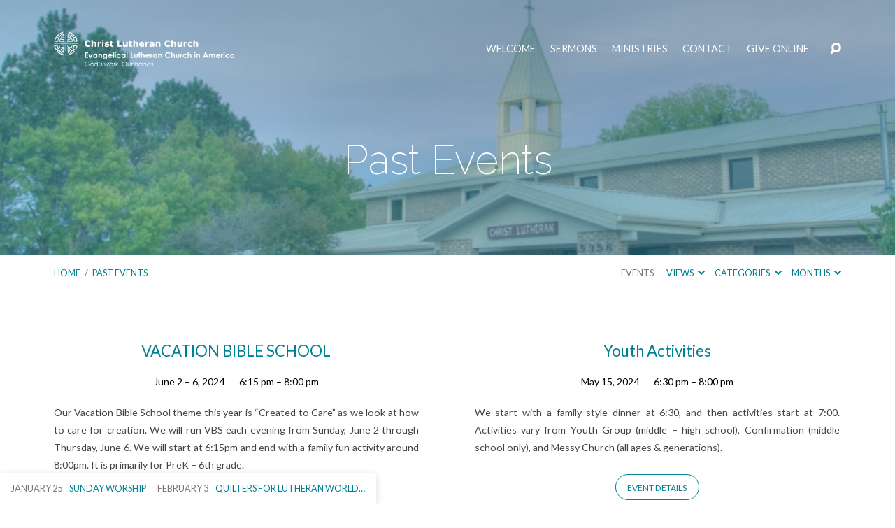

--- FILE ---
content_type: text/html; charset=UTF-8
request_url: https://christ-lutheran.org/past-events/
body_size: 11492
content:
<!DOCTYPE html>
<html class="no-js" lang="en">
<head>
<meta charset="UTF-8" />
<meta http-equiv="X-UA-Compatible" content="IE=edge" />
<meta name="viewport" content="width=device-width, initial-scale=1">
<link rel="profile" href="https://gmpg.org/xfn/11">
<link rel="pingback" href="https://christ-lutheran.org/xmlrpc.php" />
<title>Past Events &#8211; Christ Lutheran Church</title>
<meta name='robots' content='max-image-preview:large' />
<link rel='dns-prefetch' href='//fonts.googleapis.com' />
<link rel="alternate" type="application/rss+xml" title="Christ Lutheran Church &raquo; Feed" href="https://christ-lutheran.org/feed/" />
<link rel="alternate" type="application/rss+xml" title="Christ Lutheran Church &raquo; Comments Feed" href="https://christ-lutheran.org/comments/feed/" />
<link rel="alternate" title="oEmbed (JSON)" type="application/json+oembed" href="https://christ-lutheran.org/wp-json/oembed/1.0/embed?url=https%3A%2F%2Fchrist-lutheran.org%2Fpast-events%2F" />
<link rel="alternate" title="oEmbed (XML)" type="text/xml+oembed" href="https://christ-lutheran.org/wp-json/oembed/1.0/embed?url=https%3A%2F%2Fchrist-lutheran.org%2Fpast-events%2F&#038;format=xml" />
<style id='wp-img-auto-sizes-contain-inline-css' type='text/css'>
img:is([sizes=auto i],[sizes^="auto," i]){contain-intrinsic-size:3000px 1500px}
/*# sourceURL=wp-img-auto-sizes-contain-inline-css */
</style>
<style id='wp-emoji-styles-inline-css' type='text/css'>

	img.wp-smiley, img.emoji {
		display: inline !important;
		border: none !important;
		box-shadow: none !important;
		height: 1em !important;
		width: 1em !important;
		margin: 0 0.07em !important;
		vertical-align: -0.1em !important;
		background: none !important;
		padding: 0 !important;
	}
/*# sourceURL=wp-emoji-styles-inline-css */
</style>
<style id='wp-block-library-inline-css' type='text/css'>
:root{--wp-block-synced-color:#7a00df;--wp-block-synced-color--rgb:122,0,223;--wp-bound-block-color:var(--wp-block-synced-color);--wp-editor-canvas-background:#ddd;--wp-admin-theme-color:#007cba;--wp-admin-theme-color--rgb:0,124,186;--wp-admin-theme-color-darker-10:#006ba1;--wp-admin-theme-color-darker-10--rgb:0,107,160.5;--wp-admin-theme-color-darker-20:#005a87;--wp-admin-theme-color-darker-20--rgb:0,90,135;--wp-admin-border-width-focus:2px}@media (min-resolution:192dpi){:root{--wp-admin-border-width-focus:1.5px}}.wp-element-button{cursor:pointer}:root .has-very-light-gray-background-color{background-color:#eee}:root .has-very-dark-gray-background-color{background-color:#313131}:root .has-very-light-gray-color{color:#eee}:root .has-very-dark-gray-color{color:#313131}:root .has-vivid-green-cyan-to-vivid-cyan-blue-gradient-background{background:linear-gradient(135deg,#00d084,#0693e3)}:root .has-purple-crush-gradient-background{background:linear-gradient(135deg,#34e2e4,#4721fb 50%,#ab1dfe)}:root .has-hazy-dawn-gradient-background{background:linear-gradient(135deg,#faaca8,#dad0ec)}:root .has-subdued-olive-gradient-background{background:linear-gradient(135deg,#fafae1,#67a671)}:root .has-atomic-cream-gradient-background{background:linear-gradient(135deg,#fdd79a,#004a59)}:root .has-nightshade-gradient-background{background:linear-gradient(135deg,#330968,#31cdcf)}:root .has-midnight-gradient-background{background:linear-gradient(135deg,#020381,#2874fc)}:root{--wp--preset--font-size--normal:16px;--wp--preset--font-size--huge:42px}.has-regular-font-size{font-size:1em}.has-larger-font-size{font-size:2.625em}.has-normal-font-size{font-size:var(--wp--preset--font-size--normal)}.has-huge-font-size{font-size:var(--wp--preset--font-size--huge)}.has-text-align-center{text-align:center}.has-text-align-left{text-align:left}.has-text-align-right{text-align:right}.has-fit-text{white-space:nowrap!important}#end-resizable-editor-section{display:none}.aligncenter{clear:both}.items-justified-left{justify-content:flex-start}.items-justified-center{justify-content:center}.items-justified-right{justify-content:flex-end}.items-justified-space-between{justify-content:space-between}.screen-reader-text{border:0;clip-path:inset(50%);height:1px;margin:-1px;overflow:hidden;padding:0;position:absolute;width:1px;word-wrap:normal!important}.screen-reader-text:focus{background-color:#ddd;clip-path:none;color:#444;display:block;font-size:1em;height:auto;left:5px;line-height:normal;padding:15px 23px 14px;text-decoration:none;top:5px;width:auto;z-index:100000}html :where(.has-border-color){border-style:solid}html :where([style*=border-top-color]){border-top-style:solid}html :where([style*=border-right-color]){border-right-style:solid}html :where([style*=border-bottom-color]){border-bottom-style:solid}html :where([style*=border-left-color]){border-left-style:solid}html :where([style*=border-width]){border-style:solid}html :where([style*=border-top-width]){border-top-style:solid}html :where([style*=border-right-width]){border-right-style:solid}html :where([style*=border-bottom-width]){border-bottom-style:solid}html :where([style*=border-left-width]){border-left-style:solid}html :where(img[class*=wp-image-]){height:auto;max-width:100%}:where(figure){margin:0 0 1em}html :where(.is-position-sticky){--wp-admin--admin-bar--position-offset:var(--wp-admin--admin-bar--height,0px)}@media screen and (max-width:600px){html :where(.is-position-sticky){--wp-admin--admin-bar--position-offset:0px}}

/*# sourceURL=wp-block-library-inline-css */
</style><style id='wp-block-paragraph-inline-css' type='text/css'>
.is-small-text{font-size:.875em}.is-regular-text{font-size:1em}.is-large-text{font-size:2.25em}.is-larger-text{font-size:3em}.has-drop-cap:not(:focus):first-letter{float:left;font-size:8.4em;font-style:normal;font-weight:100;line-height:.68;margin:.05em .1em 0 0;text-transform:uppercase}body.rtl .has-drop-cap:not(:focus):first-letter{float:none;margin-left:.1em}p.has-drop-cap.has-background{overflow:hidden}:root :where(p.has-background){padding:1.25em 2.375em}:where(p.has-text-color:not(.has-link-color)) a{color:inherit}p.has-text-align-left[style*="writing-mode:vertical-lr"],p.has-text-align-right[style*="writing-mode:vertical-rl"]{rotate:180deg}
/*# sourceURL=https://christ-lutheran.org/wp-includes/blocks/paragraph/style.min.css */
</style>
<style id='global-styles-inline-css' type='text/css'>
:root{--wp--preset--aspect-ratio--square: 1;--wp--preset--aspect-ratio--4-3: 4/3;--wp--preset--aspect-ratio--3-4: 3/4;--wp--preset--aspect-ratio--3-2: 3/2;--wp--preset--aspect-ratio--2-3: 2/3;--wp--preset--aspect-ratio--16-9: 16/9;--wp--preset--aspect-ratio--9-16: 9/16;--wp--preset--color--black: #000000;--wp--preset--color--cyan-bluish-gray: #abb8c3;--wp--preset--color--white: #fff;--wp--preset--color--pale-pink: #f78da7;--wp--preset--color--vivid-red: #cf2e2e;--wp--preset--color--luminous-vivid-orange: #ff6900;--wp--preset--color--luminous-vivid-amber: #fcb900;--wp--preset--color--light-green-cyan: #7bdcb5;--wp--preset--color--vivid-green-cyan: #00d084;--wp--preset--color--pale-cyan-blue: #8ed1fc;--wp--preset--color--vivid-cyan-blue: #0693e3;--wp--preset--color--vivid-purple: #9b51e0;--wp--preset--color--main: #3a9ebc;--wp--preset--color--accent: #008093;--wp--preset--color--dark: #000;--wp--preset--color--light: #777;--wp--preset--color--light-bg: #f7f7f7;--wp--preset--gradient--vivid-cyan-blue-to-vivid-purple: linear-gradient(135deg,rgb(6,147,227) 0%,rgb(155,81,224) 100%);--wp--preset--gradient--light-green-cyan-to-vivid-green-cyan: linear-gradient(135deg,rgb(122,220,180) 0%,rgb(0,208,130) 100%);--wp--preset--gradient--luminous-vivid-amber-to-luminous-vivid-orange: linear-gradient(135deg,rgb(252,185,0) 0%,rgb(255,105,0) 100%);--wp--preset--gradient--luminous-vivid-orange-to-vivid-red: linear-gradient(135deg,rgb(255,105,0) 0%,rgb(207,46,46) 100%);--wp--preset--gradient--very-light-gray-to-cyan-bluish-gray: linear-gradient(135deg,rgb(238,238,238) 0%,rgb(169,184,195) 100%);--wp--preset--gradient--cool-to-warm-spectrum: linear-gradient(135deg,rgb(74,234,220) 0%,rgb(151,120,209) 20%,rgb(207,42,186) 40%,rgb(238,44,130) 60%,rgb(251,105,98) 80%,rgb(254,248,76) 100%);--wp--preset--gradient--blush-light-purple: linear-gradient(135deg,rgb(255,206,236) 0%,rgb(152,150,240) 100%);--wp--preset--gradient--blush-bordeaux: linear-gradient(135deg,rgb(254,205,165) 0%,rgb(254,45,45) 50%,rgb(107,0,62) 100%);--wp--preset--gradient--luminous-dusk: linear-gradient(135deg,rgb(255,203,112) 0%,rgb(199,81,192) 50%,rgb(65,88,208) 100%);--wp--preset--gradient--pale-ocean: linear-gradient(135deg,rgb(255,245,203) 0%,rgb(182,227,212) 50%,rgb(51,167,181) 100%);--wp--preset--gradient--electric-grass: linear-gradient(135deg,rgb(202,248,128) 0%,rgb(113,206,126) 100%);--wp--preset--gradient--midnight: linear-gradient(135deg,rgb(2,3,129) 0%,rgb(40,116,252) 100%);--wp--preset--font-size--small: 13px;--wp--preset--font-size--medium: 20px;--wp--preset--font-size--large: 36px;--wp--preset--font-size--x-large: 42px;--wp--preset--spacing--20: 0.44rem;--wp--preset--spacing--30: 0.67rem;--wp--preset--spacing--40: 1rem;--wp--preset--spacing--50: 1.5rem;--wp--preset--spacing--60: 2.25rem;--wp--preset--spacing--70: 3.38rem;--wp--preset--spacing--80: 5.06rem;--wp--preset--shadow--natural: 6px 6px 9px rgba(0, 0, 0, 0.2);--wp--preset--shadow--deep: 12px 12px 50px rgba(0, 0, 0, 0.4);--wp--preset--shadow--sharp: 6px 6px 0px rgba(0, 0, 0, 0.2);--wp--preset--shadow--outlined: 6px 6px 0px -3px rgb(255, 255, 255), 6px 6px rgb(0, 0, 0);--wp--preset--shadow--crisp: 6px 6px 0px rgb(0, 0, 0);}:where(.is-layout-flex){gap: 0.5em;}:where(.is-layout-grid){gap: 0.5em;}body .is-layout-flex{display: flex;}.is-layout-flex{flex-wrap: wrap;align-items: center;}.is-layout-flex > :is(*, div){margin: 0;}body .is-layout-grid{display: grid;}.is-layout-grid > :is(*, div){margin: 0;}:where(.wp-block-columns.is-layout-flex){gap: 2em;}:where(.wp-block-columns.is-layout-grid){gap: 2em;}:where(.wp-block-post-template.is-layout-flex){gap: 1.25em;}:where(.wp-block-post-template.is-layout-grid){gap: 1.25em;}.has-black-color{color: var(--wp--preset--color--black) !important;}.has-cyan-bluish-gray-color{color: var(--wp--preset--color--cyan-bluish-gray) !important;}.has-white-color{color: var(--wp--preset--color--white) !important;}.has-pale-pink-color{color: var(--wp--preset--color--pale-pink) !important;}.has-vivid-red-color{color: var(--wp--preset--color--vivid-red) !important;}.has-luminous-vivid-orange-color{color: var(--wp--preset--color--luminous-vivid-orange) !important;}.has-luminous-vivid-amber-color{color: var(--wp--preset--color--luminous-vivid-amber) !important;}.has-light-green-cyan-color{color: var(--wp--preset--color--light-green-cyan) !important;}.has-vivid-green-cyan-color{color: var(--wp--preset--color--vivid-green-cyan) !important;}.has-pale-cyan-blue-color{color: var(--wp--preset--color--pale-cyan-blue) !important;}.has-vivid-cyan-blue-color{color: var(--wp--preset--color--vivid-cyan-blue) !important;}.has-vivid-purple-color{color: var(--wp--preset--color--vivid-purple) !important;}.has-black-background-color{background-color: var(--wp--preset--color--black) !important;}.has-cyan-bluish-gray-background-color{background-color: var(--wp--preset--color--cyan-bluish-gray) !important;}.has-white-background-color{background-color: var(--wp--preset--color--white) !important;}.has-pale-pink-background-color{background-color: var(--wp--preset--color--pale-pink) !important;}.has-vivid-red-background-color{background-color: var(--wp--preset--color--vivid-red) !important;}.has-luminous-vivid-orange-background-color{background-color: var(--wp--preset--color--luminous-vivid-orange) !important;}.has-luminous-vivid-amber-background-color{background-color: var(--wp--preset--color--luminous-vivid-amber) !important;}.has-light-green-cyan-background-color{background-color: var(--wp--preset--color--light-green-cyan) !important;}.has-vivid-green-cyan-background-color{background-color: var(--wp--preset--color--vivid-green-cyan) !important;}.has-pale-cyan-blue-background-color{background-color: var(--wp--preset--color--pale-cyan-blue) !important;}.has-vivid-cyan-blue-background-color{background-color: var(--wp--preset--color--vivid-cyan-blue) !important;}.has-vivid-purple-background-color{background-color: var(--wp--preset--color--vivid-purple) !important;}.has-black-border-color{border-color: var(--wp--preset--color--black) !important;}.has-cyan-bluish-gray-border-color{border-color: var(--wp--preset--color--cyan-bluish-gray) !important;}.has-white-border-color{border-color: var(--wp--preset--color--white) !important;}.has-pale-pink-border-color{border-color: var(--wp--preset--color--pale-pink) !important;}.has-vivid-red-border-color{border-color: var(--wp--preset--color--vivid-red) !important;}.has-luminous-vivid-orange-border-color{border-color: var(--wp--preset--color--luminous-vivid-orange) !important;}.has-luminous-vivid-amber-border-color{border-color: var(--wp--preset--color--luminous-vivid-amber) !important;}.has-light-green-cyan-border-color{border-color: var(--wp--preset--color--light-green-cyan) !important;}.has-vivid-green-cyan-border-color{border-color: var(--wp--preset--color--vivid-green-cyan) !important;}.has-pale-cyan-blue-border-color{border-color: var(--wp--preset--color--pale-cyan-blue) !important;}.has-vivid-cyan-blue-border-color{border-color: var(--wp--preset--color--vivid-cyan-blue) !important;}.has-vivid-purple-border-color{border-color: var(--wp--preset--color--vivid-purple) !important;}.has-vivid-cyan-blue-to-vivid-purple-gradient-background{background: var(--wp--preset--gradient--vivid-cyan-blue-to-vivid-purple) !important;}.has-light-green-cyan-to-vivid-green-cyan-gradient-background{background: var(--wp--preset--gradient--light-green-cyan-to-vivid-green-cyan) !important;}.has-luminous-vivid-amber-to-luminous-vivid-orange-gradient-background{background: var(--wp--preset--gradient--luminous-vivid-amber-to-luminous-vivid-orange) !important;}.has-luminous-vivid-orange-to-vivid-red-gradient-background{background: var(--wp--preset--gradient--luminous-vivid-orange-to-vivid-red) !important;}.has-very-light-gray-to-cyan-bluish-gray-gradient-background{background: var(--wp--preset--gradient--very-light-gray-to-cyan-bluish-gray) !important;}.has-cool-to-warm-spectrum-gradient-background{background: var(--wp--preset--gradient--cool-to-warm-spectrum) !important;}.has-blush-light-purple-gradient-background{background: var(--wp--preset--gradient--blush-light-purple) !important;}.has-blush-bordeaux-gradient-background{background: var(--wp--preset--gradient--blush-bordeaux) !important;}.has-luminous-dusk-gradient-background{background: var(--wp--preset--gradient--luminous-dusk) !important;}.has-pale-ocean-gradient-background{background: var(--wp--preset--gradient--pale-ocean) !important;}.has-electric-grass-gradient-background{background: var(--wp--preset--gradient--electric-grass) !important;}.has-midnight-gradient-background{background: var(--wp--preset--gradient--midnight) !important;}.has-small-font-size{font-size: var(--wp--preset--font-size--small) !important;}.has-medium-font-size{font-size: var(--wp--preset--font-size--medium) !important;}.has-large-font-size{font-size: var(--wp--preset--font-size--large) !important;}.has-x-large-font-size{font-size: var(--wp--preset--font-size--x-large) !important;}
/*# sourceURL=global-styles-inline-css */
</style>

<style id='classic-theme-styles-inline-css' type='text/css'>
/*! This file is auto-generated */
.wp-block-button__link{color:#fff;background-color:#32373c;border-radius:9999px;box-shadow:none;text-decoration:none;padding:calc(.667em + 2px) calc(1.333em + 2px);font-size:1.125em}.wp-block-file__button{background:#32373c;color:#fff;text-decoration:none}
/*# sourceURL=/wp-includes/css/classic-themes.min.css */
</style>
<link rel='stylesheet' id='font-awesome-css' href='https://christ-lutheran.org/wp-content/plugins/contact-widgets/assets/css/font-awesome.min.css?ver=4.7.0' type='text/css' media='all' />
<link rel='stylesheet' id='cmplz-general-css' href='https://christ-lutheran.org/wp-content/plugins/complianz-gdpr/assets/css/cookieblocker.min.css?ver=1765902229' type='text/css' media='all' />
<link rel='stylesheet' id='maranatha-google-fonts-css' href='//fonts.googleapis.com/css?family=Raleway:200,300,400,500,700,200italic,300italic,400italic,500italic,700italic%7CLato:300,400,700,300italic,400italic,700italic' type='text/css' media='all' />
<link rel='stylesheet' id='elusive-icons-css' href='https://christ-lutheran.org/wp-content/themes/maranatha/css/lib/elusive-icons.min.css?ver=2.7' type='text/css' media='all' />
<link rel='stylesheet' id='maranatha-style-css' href='https://christ-lutheran.org/wp-content/themes/maranatha/style.css?ver=2.7' type='text/css' media='all' />
<link rel='stylesheet' id='tablepress-default-css' href='https://christ-lutheran.org/wp-content/tablepress-combined.min.css?ver=68' type='text/css' media='all' />
<link rel='stylesheet' id='tablepress-responsive-tables-css' href='https://christ-lutheran.org/wp-content/plugins/tablepress-responsive-tables/css/tablepress-responsive.min.css?ver=1.8' type='text/css' media='all' />
<script type="text/javascript" async src="https://christ-lutheran.org/wp-content/plugins/burst-statistics/helpers/timeme/timeme.min.js?ver=1761089073" id="burst-timeme-js"></script>
<script type="text/javascript" id="burst-js-extra">
/* <![CDATA[ */
var burst = {"tracking":{"isInitialHit":true,"lastUpdateTimestamp":0,"beacon_url":"https://christ-lutheran.org/wp-content/plugins/burst-statistics/endpoint.php","ajaxUrl":"https://christ-lutheran.org/wp-admin/admin-ajax.php"},"options":{"cookieless":0,"pageUrl":"https://christ-lutheran.org/past-events/","beacon_enabled":1,"do_not_track":0,"enable_turbo_mode":0,"track_url_change":0,"cookie_retention_days":30,"debug":0},"goals":{"completed":[],"scriptUrl":"https://christ-lutheran.org/wp-content/plugins/burst-statistics//assets/js/build/burst-goals.js?v=1761089073","active":[]},"cache":{"uid":null,"fingerprint":null,"isUserAgent":null,"isDoNotTrack":null,"useCookies":null}};
//# sourceURL=burst-js-extra
/* ]]> */
</script>
<script type="text/javascript" async src="https://christ-lutheran.org/wp-content/plugins/burst-statistics/assets/js/build/burst.min.js?ver=1761089073" id="burst-js"></script>
<script type="text/javascript" src="https://christ-lutheran.org/wp-includes/js/jquery/jquery.min.js?ver=3.7.1" id="jquery-core-js"></script>
<script type="text/javascript" src="https://christ-lutheran.org/wp-includes/js/jquery/jquery-migrate.min.js?ver=3.4.1" id="jquery-migrate-js"></script>
<script type="text/javascript" id="ctfw-ie-unsupported-js-extra">
/* <![CDATA[ */
var ctfw_ie_unsupported = {"default_version":"7","min_version":"5","max_version":"9","version":"8","message":"You are using an outdated version of Internet Explorer. Please upgrade your browser to use this site.","redirect_url":"https://browsehappy.com/"};
//# sourceURL=ctfw-ie-unsupported-js-extra
/* ]]> */
</script>
<script type="text/javascript" src="https://christ-lutheran.org/wp-content/themes/maranatha/framework/js/ie-unsupported.js?ver=2.7" id="ctfw-ie-unsupported-js"></script>
<script type="text/javascript" src="https://christ-lutheran.org/wp-content/themes/maranatha/framework/js/jquery.fitvids.js?ver=2.7" id="fitvids-js"></script>
<script type="text/javascript" id="ctfw-responsive-embeds-js-extra">
/* <![CDATA[ */
var ctfw_responsive_embeds = {"wp_responsive_embeds":"1"};
//# sourceURL=ctfw-responsive-embeds-js-extra
/* ]]> */
</script>
<script type="text/javascript" src="https://christ-lutheran.org/wp-content/themes/maranatha/framework/js/responsive-embeds.js?ver=2.7" id="ctfw-responsive-embeds-js"></script>
<script type="text/javascript" src="https://christ-lutheran.org/wp-content/themes/maranatha/js/lib/viewport-units-buggyfill.hacks.js?ver=2.7" id="viewport-units-buggyfill-hacks-js"></script>
<script type="text/javascript" src="https://christ-lutheran.org/wp-content/themes/maranatha/js/lib/viewport-units-buggyfill.js?ver=2.7" id="viewport-units-buggyfill-js"></script>
<script type="text/javascript" src="https://christ-lutheran.org/wp-content/themes/maranatha/js/lib/superfish.modified.js?ver=2.7" id="superfish-js"></script>
<script type="text/javascript" src="https://christ-lutheran.org/wp-content/themes/maranatha/js/lib/supersubs.js?ver=2.7" id="supersubs-js"></script>
<script type="text/javascript" src="https://christ-lutheran.org/wp-content/themes/maranatha/js/lib/jquery.meanmenu.modified.js?ver=2.7" id="jquery-meanmenu-js"></script>
<script type="text/javascript" src="https://christ-lutheran.org/wp-content/themes/maranatha/js/lib/jquery.smooth-scroll.min.js?ver=2.7" id="jquery-smooth-scroll-js"></script>
<script type="text/javascript" src="https://christ-lutheran.org/wp-content/themes/maranatha/js/lib/jquery.dropdown.maranatha.min.js?ver=2.7" id="jquery-dropdown-maranatha-js"></script>
<script type="text/javascript" src="https://christ-lutheran.org/wp-content/themes/maranatha/js/lib/jquery.matchHeight-min.js?ver=2.7" id="jquery-matchHeight-js"></script>
<script type="text/javascript" id="maranatha-main-js-extra">
/* <![CDATA[ */
var maranatha_main = {"site_path":"/","home_url":"https://christ-lutheran.org","theme_url":"https://christ-lutheran.org/wp-content/themes/maranatha","is_ssl":"1","mobile_menu_close":"el el-remove-sign","comment_name_required":"1","comment_email_required":"1","comment_name_error_required":"Required","comment_email_error_required":"Required","comment_email_error_invalid":"Invalid Email","comment_url_error_invalid":"Invalid URL","comment_message_error_required":"Comment Required"};
//# sourceURL=maranatha-main-js-extra
/* ]]> */
</script>
<script type="text/javascript" src="https://christ-lutheran.org/wp-content/themes/maranatha/js/main.js?ver=2.7" id="maranatha-main-js"></script>
<link rel="https://api.w.org/" href="https://christ-lutheran.org/wp-json/" /><link rel="alternate" title="JSON" type="application/json" href="https://christ-lutheran.org/wp-json/wp/v2/pages/61" /><link rel="EditURI" type="application/rsd+xml" title="RSD" href="https://christ-lutheran.org/xmlrpc.php?rsd" />
<link rel="canonical" href="https://christ-lutheran.org/past-events/" />

<style type="text/css">.has-main-background-color,p.has-main-background-color { background-color: #3a9ebc; }.has-main-color,p.has-main-color { color: #3a9ebc; }.has-accent-background-color,p.has-accent-background-color { background-color: #008093; }.has-accent-color,p.has-accent-color { color: #008093; }.has-dark-background-color,p.has-dark-background-color { background-color: #000; }.has-dark-color,p.has-dark-color { color: #000; }.has-light-background-color,p.has-light-background-color { background-color: #777; }.has-light-color,p.has-light-color { color: #777; }.has-light-bg-background-color,p.has-light-bg-background-color { background-color: #f7f7f7; }.has-light-bg-color,p.has-light-bg-color { color: #f7f7f7; }.has-white-background-color,p.has-white-background-color { background-color: #fff; }.has-white-color,p.has-white-color { color: #fff; }</style>

<style type="text/css">
#maranatha-logo-text {
	font-family: 'Raleway', Arial, Helvetica, sans-serif;
}

.maranatha-entry-content h1, .maranatha-entry-content h2:not(.maranatha-entry-short-title), .maranatha-entry-content h3, .maranatha-entry-content h4, .maranatha-entry-content h5, .maranatha-entry-content h6, .maranatha-entry-content .maranatha-h1, .maranatha-entry-content .maranatha-h2, .maranatha-entry-content .maranatha-h3, .maranatha-entry-content .maranatha-h4, .maranatha-entry-content .maranatha-h5, .maranatha-entry-content .maranatha-h6, .mce-content-body h1, .mce-content-body h2, .mce-content-body h3, .mce-content-body h4, .mce-content-body h5, .mce-content-body h6, .maranatha-home-section-content h1, .maranatha-home-section-content h2, #maranatha-banner-title, .maranatha-widget-title, #maranatha-comments-title, #reply-title, .maranatha-nav-block-title, .maranatha-caption-image-title, .has-drop-cap:not(:focus):first-letter {
	font-family: 'Raleway', Arial, Helvetica, sans-serif;
}

#maranatha-header-menu-content > li > a, .mean-container .mean-nav > ul > li > a {
	font-family: 'Lato', Arial, Helvetica, sans-serif;
}

body, #cancel-comment-reply-link, .maranatha-widget .maranatha-entry-short-header h3, pre.wp-block-verse {
	font-family: 'Lato', Arial, Helvetica, sans-serif;
}

.maranatha-color-main-bg, .maranatha-caption-image-title, .maranatha-calendar-table-header, .maranatha-calendar-table-top, .maranatha-calendar-table-header-row, .has-main-background-color, p.has-main-background-color {
	background-color: #3a9ebc;
}

.maranatha-calendar-table-header {
	border-color: #3a9ebc !important;
}

.maranatha-color-main-bg .maranatha-circle-buttons-list a:hover, .has-main-color, p.has-main-color {
	color: #3a9ebc !important;
}

a, .maranatha-button, .maranatha-buttons-list a, .maranatha-circle-button span, .maranatha-circle-buttons-list a, input[type=submit], .maranatha-nav-left-right a, .maranatha-pagination li > *, .widget_tag_cloud a, .sf-menu ul li:hover > a, .sf-menu ul .sfHover > a, .sf-menu ul a:focus, .sf-menu ul a:hover, .sf-menu ul a:active, .mean-container .mean-nav ul li a, #maranatha-header-search-mobile input[type=text]:not(:focus), #maranatha-map-section-info-list a:hover, .wp-block-pullquote.is-style-solid-color blockquote cite a, .wp-block-pullquote .has-text-color a, .wp-block-file .wp-block-file__button, .wp-block-file a.wp-block-file__button:visited:not(:hover), .wp-block-file a.wp-block-file__button:focus:not(:hover), .has-accent-color, p.has-accent-color, .wp-block-calendar #wp-calendar a, .wp-block-pullquote.has-background.has-light-background-color:not(.has-text-color) a {
	color: #008093;
}

.maranatha-button, .maranatha-buttons-list a, .maranatha-circle-button span, .maranatha-circle-buttons-list a, input[type=submit], .maranatha-nav-left-right a:hover, .maranatha-pagination a:hover, .maranatha-pagination span.current, .widget_tag_cloud a, .mean-container .mean-nav ul li a.mean-expand, #maranatha-header-search-mobile input[type=text], .wp-block-file__button {
	border-color: #008093;
}

.sf-arrows ul .sf-with-ul:after {
	border-left-color: #008093;
}

.maranatha-button:hover, .maranatha-buttons-list a:hover, a.maranatha-circle-button span:hover, .maranatha-circle-buttons-list a:hover, a.maranatha-circle-button-selected span, .maranatha-circle-buttons-list a.maranatha-circle-button-selected, input[type=submit]:hover, .maranatha-nav-left-right a:hover, .maranatha-pagination a:hover, .maranatha-pagination span.current, .widget_tag_cloud a:hover, #maranatha-sermon-download-button a.maranatha-dropdown-open, .wp-block-file__button:hover, .has-accent-background-color, p.has-accent-background-color {
	background-color: #008093;
}
</style>
<script type="text/javascript">

jQuery( 'html' )
 	.removeClass( 'no-js' )
 	.addClass( 'js' );

</script>
<link rel="icon" href="https://christ-lutheran.org/wp-content/uploads/2021/03/cropped-ELCA_icon-150x150.png" sizes="32x32" />
<link rel="icon" href="https://christ-lutheran.org/wp-content/uploads/2021/03/cropped-ELCA_icon-240x240.png" sizes="192x192" />
<link rel="apple-touch-icon" href="https://christ-lutheran.org/wp-content/uploads/2021/03/cropped-ELCA_icon-240x240.png" />
<meta name="msapplication-TileImage" content="https://christ-lutheran.org/wp-content/uploads/2021/03/cropped-ELCA_icon-300x300.png" />
		<style type="text/css" id="wp-custom-css">
			/*
You can add your own CSS here.

Click the help icon above to learn more.
*/
		</style>
		</head>
<body data-rsssl=1 class="wp-singular page-template page-template-page-templates page-template-events-past page-template-page-templatesevents-past-php page page-id-61 wp-embed-responsive wp-theme-maranatha maranatha-logo-font-raleway maranatha-heading-font-raleway maranatha-menu-font-lato maranatha-body-font-lato maranatha-has-logo-image maranatha-content-width-980" data-burst_id="61" data-burst_type="page">

<header id="maranatha-header">

	
<div id="maranatha-header-top" class="maranatha-no-header-search">

	<div>

		<div id="maranatha-header-top-bg" class="maranatha-color-main-bg"></div>

		<div id="maranatha-header-top-container" class="maranatha-centered-large">

			<div id="maranatha-header-top-inner">

				
<div id="maranatha-logo">

	<div id="maranatha-logo-content">

		
			
			<div id="maranatha-logo-image">

				<a href="https://christ-lutheran.org/" style="max-width:259px;max-height:50px">

					<img src="https://christ-lutheran.org/wp-content/uploads/2021/03/ELCA_Custom_Graphic_1_CLC_Reverse.png" alt="Christ Lutheran Church" id="maranatha-logo-regular" width="259" height="50">

					
				</a>

			</div>

		
	</div>

</div>

				<nav id="maranatha-header-menu">

					<div id="maranatha-header-menu-inner">

						<ul id="maranatha-header-menu-content" class="sf-menu"><li id="menu-item-2153" class="menu-item menu-item-type-post_type menu-item-object-page menu-item-home menu-item-has-children menu-item-2153"><a href="https://christ-lutheran.org/">Welcome</a>
<ul class="sub-menu">
	<li id="menu-item-2161" class="menu-item menu-item-type-post_type menu-item-object-page menu-item-2161"><a href="https://christ-lutheran.org/about/">About Us</a></li>
	<li id="menu-item-2165" class="menu-item menu-item-type-post_type menu-item-object-page menu-item-2165"><a href="https://christ-lutheran.org/what-to-expect/">What to Expect</a></li>
	<li id="menu-item-2166" class="menu-item menu-item-type-post_type menu-item-object-page menu-item-2166"><a href="https://christ-lutheran.org/what-we-believe/">What We Believe</a></li>
	<li id="menu-item-2168" class="menu-item menu-item-type-post_type menu-item-object-page menu-item-2168"><a href="https://christ-lutheran.org/history-of-our-church/">History of our Church</a></li>
	<li id="menu-item-2169" class="menu-item menu-item-type-post_type menu-item-object-page menu-item-has-children menu-item-2169"><a href="https://christ-lutheran.org/people-profiles/">Meet Our Staff</a>
	<ul class="sub-menu">
		<li id="menu-item-6169" class="menu-item menu-item-type-post_type menu-item-object-page menu-item-6169"><a href="https://christ-lutheran.org/people-profiles/">Staff &amp; Leaders</a></li>
	</ul>
</li>
</ul>
</li>
<li id="menu-item-2154" class="menu-item menu-item-type-post_type menu-item-object-page menu-item-has-children menu-item-2154"><a href="https://christ-lutheran.org/sermon-archive/">Sermons</a>
<ul class="sub-menu">
	<li id="menu-item-2174" class="menu-item menu-item-type-post_type_archive menu-item-object-ctc_sermon menu-item-2174"><a href="https://christ-lutheran.org/sermons/">All Sermons</a></li>
	<li id="menu-item-2175" class="menu-item menu-item-type-post_type menu-item-object-page menu-item-2175"><a href="https://christ-lutheran.org/sermon-archive/books/">By Book</a></li>
	<li id="menu-item-2176" class="menu-item menu-item-type-post_type menu-item-object-page menu-item-2176"><a href="https://christ-lutheran.org/sermon-archive/speakers/">By Speaker</a></li>
	<li id="menu-item-2574" class="menu-item menu-item-type-post_type menu-item-object-page menu-item-2574"><a href="https://christ-lutheran.org/sermon-archive/series/">By Series</a></li>
	<li id="menu-item-2177" class="menu-item menu-item-type-post_type menu-item-object-page menu-item-2177"><a href="https://christ-lutheran.org/sermon-archive/dates/">By Date</a></li>
</ul>
</li>
<li id="menu-item-2155" class="menu-item menu-item-type-post_type menu-item-object-page menu-item-has-children menu-item-2155"><a href="https://christ-lutheran.org/ministries/">Ministries</a>
<ul class="sub-menu">
	<li id="menu-item-2184" class="menu-item menu-item-type-post_type menu-item-object-page menu-item-2184"><a href="https://christ-lutheran.org/ministries/">All Ministries</a></li>
	<li id="menu-item-5688" class="menu-item menu-item-type-custom menu-item-object-custom menu-item-5688"><a href="https://christ-lutheran.org/wp-content/uploads/2021/11/Labyrinth-Page-for-Website.pdf">Prayer Labyrinth</a></li>
	<li id="menu-item-2185" class="menu-item menu-item-type-post_type menu-item-object-page menu-item-2185"><a href="https://christ-lutheran.org/ministries/human-needs-ministry/">Human Needs &#038; Outreach</a></li>
	<li id="menu-item-2193" class="menu-item menu-item-type-post_type menu-item-object-page menu-item-2193"><a href="https://christ-lutheran.org/ministries/falcon-fellowship/">Falcon Fellowship</a></li>
	<li id="menu-item-2187" class="menu-item menu-item-type-post_type menu-item-object-page menu-item-2187"><a href="https://christ-lutheran.org/ministries/youth/">Youth</a></li>
	<li id="menu-item-4918" class="menu-item menu-item-type-post_type menu-item-object-page menu-item-4918"><a href="https://christ-lutheran.org/ministries/youth/confirmation/">Confirmation</a></li>
	<li id="menu-item-2189" class="menu-item menu-item-type-post_type menu-item-object-page menu-item-2189"><a href="https://christ-lutheran.org/ministries/fellowship/">Fellowship</a></li>
</ul>
</li>
<li id="menu-item-2159" class="menu-item menu-item-type-post_type menu-item-object-page menu-item-has-children menu-item-2159"><a href="https://christ-lutheran.org/contact-form/">Contact</a>
<ul class="sub-menu">
	<li id="menu-item-2200" class="menu-item menu-item-type-post_type menu-item-object-page menu-item-2200"><a href="https://christ-lutheran.org/contact-form/">Contact Form</a></li>
	<li id="menu-item-2201" class="menu-item menu-item-type-post_type menu-item-object-page menu-item-2201"><a href="https://christ-lutheran.org/membership/">Membership</a></li>
</ul>
</li>
<li id="menu-item-4704" class="menu-item menu-item-type-custom menu-item-object-custom menu-item-4704"><a href="https://tithe.ly/give?c=1747897">Give Online</a></li>
</ul>
					</div>

				</nav>

				<div id="maranatha-header-search" role="search">

					<div id="maranatha-header-search-opened">

						
<div class="maranatha-search-form">

	<form method="get" action="https://christ-lutheran.org/">

		<label class="screen-reader-text">Search</label>

		<div class="maranatha-search-field">
			<input type="text" name="s" aria-label="Search">
		</div>

				<a href="#" onClick="jQuery( this ).parent( 'form' ).trigger('submit'); return false;" class="maranatha-search-button el el-search" title="Search"></a>

	</form>

</div>

						<a href="#" id="maranatha-header-search-close" class="el el-remove-sign" title="Close Search"></a>

					</div>

					<div id="maranatha-header-search-closed">
						<a href="#" id="maranatha-header-search-open" class="el el-search" title="Open Search"></a>
					</div>

				</div>

			</div>

		</div>

	</div>

	<div id="maranatha-header-mobile-menu"></div>

</div>

	
<div id="maranatha-banner" class="maranatha-color-main-bg">

			<div id="maranatha-banner-image" style="opacity: 0.5; background-image: url(https://christ-lutheran.org/wp-content/uploads/2016/12/cropped-cropped-CLCFacebookPhoto.jpg);"></div>
	
	<div id="maranatha-banner-inner" class="maranatha-centered-large">

		<div id="maranatha-banner-title">
						<div class="maranatha-h1">Past Events</div>
		</div>

	</div>

</div>

	
	<div id="maranatha-header-bottom" class="maranatha-has-breadcrumbs maranatha-has-header-archives">

		<div id="maranatha-header-bottom-inner" class="maranatha-centered-large maranatha-clearfix">

			<div class="ctfw-breadcrumbs"><a href="https://christ-lutheran.org/">Home</a> <span class="maranatha-breadcrumb-separator">/</span> <a href="https://christ-lutheran.org/past-events/">Past Events</a></div>
			
				<ul id="maranatha-header-archives">

					
						<li id="maranatha-header-archives-section-name" class="maranatha-header-archive-top">

															<a href="https://christ-lutheran.org/events-calendar/">Events</a>
							
						</li>

						
						
							<li class="maranatha-header-archive-top">

								<a href="#" class="maranatha-header-archive-top-name">
									Views									<span class="el el-chevron-down"></span>
								</a>

								<div id="maranatha-header-view-dropdown" class="maranatha-header-archive-dropdown maranatha-dropdown">

		  							<div class="maranatha-dropdown-panel">

										<ul class="maranatha-header-archive-list">

											
												<li>

													<a href="https://christ-lutheran.org/events-calendar/" title="Calendar">Calendar</a>

													
												</li>

											
												<li>

													<a href="https://christ-lutheran.org/upcoming-events/" title="List &mdash; Upcoming">List &mdash; Upcoming</a>

													
												</li>

											
												<li>

													<a href="https://christ-lutheran.org/past-events/" title="List &mdash; Past">List &mdash; Past</a>

													
												</li>

											
											
										</ul>

									</div>

								</div>

							</li>

						
					
						
							<li class="maranatha-header-archive-top">

								<a href="#" class="maranatha-header-archive-top-name">
									Categories									<span class="el el-chevron-down"></span>
								</a>

								<div id="maranatha-header-event-category-dropdown" class="maranatha-header-archive-dropdown maranatha-dropdown">

		  							<div class="maranatha-dropdown-panel">

										<ul class="maranatha-header-archive-list">

											
												<li>

													<a href="https://christ-lutheran.org/event-category/children/" title="Children">Children</a>

																											<span class="maranatha-header-archive-dropdown-count">15</span>
													
												</li>

											
												<li>

													<a href="https://christ-lutheran.org/event-category/classes/" title="Classes">Classes</a>

																											<span class="maranatha-header-archive-dropdown-count">11</span>
													
												</li>

											
												<li>

													<a href="https://christ-lutheran.org/event-category/community/" title="Community">Community</a>

																											<span class="maranatha-header-archive-dropdown-count">50</span>
													
												</li>

											
												<li>

													<a href="https://christ-lutheran.org/event-category/group/" title="Group">Group</a>

																											<span class="maranatha-header-archive-dropdown-count">23</span>
													
												</li>

											
												<li>

													<a href="https://christ-lutheran.org/event-category/ministry/" title="Ministry">Ministry</a>

																											<span class="maranatha-header-archive-dropdown-count">8</span>
													
												</li>

											
												<li>

													<a href="https://christ-lutheran.org/event-category/organization/" title="Organization">Organization</a>

																											<span class="maranatha-header-archive-dropdown-count">29</span>
													
												</li>

											
												<li>

													<a href="https://christ-lutheran.org/event-category/reformation-500/" title="Reformation 500">Reformation 500</a>

																											<span class="maranatha-header-archive-dropdown-count">9</span>
													
												</li>

											
												<li>

													<a href="https://christ-lutheran.org/event-category/services/" title="Services">Services</a>

																											<span class="maranatha-header-archive-dropdown-count">13</span>
													
												</li>

											
												<li>

													<a href="https://christ-lutheran.org/event-category/youth/" title="Youth">Youth</a>

																											<span class="maranatha-header-archive-dropdown-count">13</span>
													
												</li>

											
											
										</ul>

									</div>

								</div>

							</li>

						
					
						
							<li class="maranatha-header-archive-top">

								<a href="#" class="maranatha-header-archive-top-name">
									Months									<span class="el el-chevron-down"></span>
								</a>

								<div id="maranatha-header-months-dropdown" class="maranatha-header-archive-dropdown maranatha-dropdown maranatha-dropdown-anchor-right">

		  							<div class="maranatha-dropdown-panel">

										<ul class="maranatha-header-archive-list">

											
												<li>

													<a href="https://christ-lutheran.org/events-calendar/?month=2026-01" title="January 2026">January 2026</a>

																											<span class="maranatha-header-archive-dropdown-count">1</span>
													
												</li>

											
												<li>

													<a href="https://christ-lutheran.org/events-calendar/?month=2026-02" title="February 2026">February 2026</a>

																											<span class="maranatha-header-archive-dropdown-count">6</span>
													
												</li>

											
												<li>

													<a href="https://christ-lutheran.org/events-calendar/?month=2026-03" title="March 2026">March 2026</a>

																											<span class="maranatha-header-archive-dropdown-count">7</span>
													
												</li>

											
												<li>

													<a href="https://christ-lutheran.org/events-calendar/?month=2026-04" title="April 2026">April 2026</a>

																											<span class="maranatha-header-archive-dropdown-count">6</span>
													
												</li>

											
												<li>

													<a href="https://christ-lutheran.org/events-calendar/?month=2026-05" title="May 2026">May 2026</a>

																											<span class="maranatha-header-archive-dropdown-count">7</span>
													
												</li>

											
												<li>

													<a href="https://christ-lutheran.org/events-calendar/?month=2026-06" title="June 2026">June 2026</a>

																											<span class="maranatha-header-archive-dropdown-count">6</span>
													
												</li>

											
												<li>

													<a href="https://christ-lutheran.org/events-calendar/?month=2026-07" title="July 2026">July 2026</a>

																											<span class="maranatha-header-archive-dropdown-count">6</span>
													
												</li>

											
												<li>

													<a href="https://christ-lutheran.org/events-calendar/?month=2026-08" title="August 2026">August 2026</a>

																											<span class="maranatha-header-archive-dropdown-count">7</span>
													
												</li>

											
												<li>

													<a href="https://christ-lutheran.org/events-calendar/?month=2026-09" title="September 2026">September 2026</a>

																											<span class="maranatha-header-archive-dropdown-count">6</span>
													
												</li>

											
												<li>

													<a href="https://christ-lutheran.org/events-calendar/?month=2026-10" title="October 2026">October 2026</a>

																											<span class="maranatha-header-archive-dropdown-count">6</span>
													
												</li>

											
												<li>

													<a href="https://christ-lutheran.org/events-calendar/?month=2026-11" title="November 2026">November 2026</a>

																											<span class="maranatha-header-archive-dropdown-count">7</span>
													
												</li>

											
												<li>

													<a href="https://christ-lutheran.org/events-calendar/?month=2026-12" title="December 2026">December 2026</a>

																											<span class="maranatha-header-archive-dropdown-count">7</span>
													
												</li>

											
											
										</ul>

									</div>

								</div>

							</li>

						
					
				</ul>

			
		</div>

	</div>


</header>

<main id="maranatha-content">

	<div id="maranatha-content-inner">

		
		

	
		
			
<article id="post-61" class="maranatha-entry-full maranatha-centered-large maranatha-loop-after-content-used maranatha-entry-no-content post-61 page type-page status-publish hentry ctfw-no-image">

	
		<h1 id="maranatha-main-title">
			Past Events		</h1>

	
	<div class="maranatha-entry-content maranatha-entry-full-content">

		
		<div id="maranatha-loop-after-content" class="maranatha-loop-after-content">

	
		<div id="maranatha-loop-multiple" class="maranatha-clearfix maranatha-loop-two-columns">

	
		
			
<article data-event-id="6313" id="post-6313" class="maranatha-event-short maranatha-entry-short maranatha-entry-no-image post-6313 ctc_event type-ctc_event status-publish hentry ctfw-no-image">

	<header class="maranatha-entry-short-header">

		


	<h2 class="maranatha-entry-short-title">

		
			<a href="https://christ-lutheran.org/events/vacation-bible-school-2/" title="">VACATION BIBLE SCHOOL</a>

		
	</h2>


		<ul class="maranatha-entry-meta maranatha-entry-short-meta">

			
				<li class="maranatha-event-short-date">

					<span class="maranatha-event-short-date-range maranatha-dark">June 2 &ndash; 6, 2024</span>

					
				</li>

			
			
				<li class="maranatha-event-short-time maranatha-dark">
					6:15 pm &ndash; 8:00 pm				</li>

			
		</ul>

	</header>

	
<div class="maranatha-entry-content maranatha-entry-content-short">

	Our Vacation Bible School theme this year is &#8220;Created to Care&#8221; as we look at how to care for creation. We will run VBS each evening from Sunday, June 2 through Thursday, June 6. We will start at 6:15pm and end with a family fun activity around 8:00pm. It is primarily for PreK &#8211; 6th grade.
</div>
	
<footer class="maranatha-entry-short-footer">

		<ul class="maranatha-entry-short-footer-item maranatha-buttons-list">

		<li>
			<a href="https://christ-lutheran.org/events/vacation-bible-school-2/">
				Event Details			</a>
		</li>
	</ul>

	
</footer>

</article>

		
			
<article data-event-id="6046" id="post-6046" class="maranatha-event-short maranatha-entry-short maranatha-entry-no-image post-6046 ctc_event type-ctc_event status-publish hentry ctfw-no-image">

	<header class="maranatha-entry-short-header">

		


	<h2 class="maranatha-entry-short-title">

		
			<a href="https://christ-lutheran.org/events/youth-activities/" title="">Youth Activities</a>

		
	</h2>


		<ul class="maranatha-entry-meta maranatha-entry-short-meta">

			
				<li class="maranatha-event-short-date">

					<span class="maranatha-event-short-date-range maranatha-dark">May 15, 2024</span>

					
				</li>

			
			
				<li class="maranatha-event-short-time maranatha-dark">
					6:30 pm &ndash; 8:00 pm				</li>

			
		</ul>

	</header>

	
<div class="maranatha-entry-content maranatha-entry-content-short">

	We start with a family style dinner at 6:30, and then activities start at 7:00. Activities vary from Youth Group (middle &#8211; high school), Confirmation (middle school only), and Messy Church (all ages &amp; generations).
</div>
	
<footer class="maranatha-entry-short-footer">

		<ul class="maranatha-entry-short-footer-item maranatha-buttons-list">

		<li>
			<a href="https://christ-lutheran.org/events/youth-activities/">
				Event Details			</a>
		</li>
	</ul>

	
</footer>

</article>

		
			
<article data-event-id="6044" id="post-6044" class="maranatha-event-short maranatha-entry-short maranatha-entry-no-image post-6044 ctc_event type-ctc_event status-publish hentry ctfw-no-image">

	<header class="maranatha-entry-short-header">

		


	<h2 class="maranatha-entry-short-title">

		
			<a href="https://christ-lutheran.org/events/choir-practice/" title="">Choir Practice</a>

		
	</h2>


		<ul class="maranatha-entry-meta maranatha-entry-short-meta">

			
				<li class="maranatha-event-short-date">

					<span class="maranatha-event-short-date-range maranatha-dark">May 8, 2024</span>

					
				</li>

			
			
				<li class="maranatha-event-short-time maranatha-dark">
					6:00 pm &ndash; 6:45 pm				</li>

			
		</ul>

	</header>

	
<div class="maranatha-entry-content maranatha-entry-content-short">

	We have an intergenerational choir. Anyone can sing and new singers are always welcome.
</div>
	
<footer class="maranatha-entry-short-footer">

		<ul class="maranatha-entry-short-footer-item maranatha-buttons-list">

		<li>
			<a href="https://christ-lutheran.org/events/choir-practice/">
				Event Details			</a>
		</li>
	</ul>

	
</footer>

</article>

		
			
<article data-event-id="6054" id="post-6054" class="maranatha-event-short maranatha-entry-short maranatha-entry-no-image post-6054 ctc_event type-ctc_event status-publish hentry ctfw-no-image">

	<header class="maranatha-entry-short-header">

		


	<h2 class="maranatha-entry-short-title">

		
			<a href="https://christ-lutheran.org/events/falcon-fellowship-2/" title="">Falcon Fellowship</a>

		
	</h2>


		<ul class="maranatha-entry-meta maranatha-entry-short-meta">

			
				<li class="maranatha-event-short-date">

					<span class="maranatha-event-short-date-range maranatha-dark">April 10, 2024</span>

					
				</li>

			
			
				<li class="maranatha-event-short-time maranatha-dark">
					10:30 am &ndash; 12:00 pm				</li>

			
		</ul>

	</header>

	
<div class="maranatha-entry-content maranatha-entry-content-short">

	Free lunch &amp; an encouraging message for the students of Heights High School.
</div>
	
<footer class="maranatha-entry-short-footer">

		<ul class="maranatha-entry-short-footer-item maranatha-buttons-list">

		<li>
			<a href="https://christ-lutheran.org/events/falcon-fellowship-2/">
				Event Details			</a>
		</li>
	</ul>

	
</footer>

</article>

		
			
<article data-event-id="6048" id="post-6048" class="maranatha-event-short maranatha-entry-short maranatha-entry-no-image post-6048 ctc_event type-ctc_event status-publish hentry ctfw-no-image">

	<header class="maranatha-entry-short-header">

		


	<h2 class="maranatha-entry-short-title">

		
			<a href="https://christ-lutheran.org/events/church-council-meeting-2/" title="">Church Council Meeting</a>

		
	</h2>


		<ul class="maranatha-entry-meta maranatha-entry-short-meta">

			
				<li class="maranatha-event-short-date">

					<span class="maranatha-event-short-date-range maranatha-dark">December 11, 2023</span>

					
				</li>

			
			
				<li class="maranatha-event-short-time maranatha-dark">
					6:30 pm &ndash; 8:00 pm				</li>

			
		</ul>

	</header>

	
	
<footer class="maranatha-entry-short-footer">

		<ul class="maranatha-entry-short-footer-item maranatha-buttons-list">

		<li>
			<a href="https://christ-lutheran.org/events/church-council-meeting-2/">
				Event Details			</a>
		</li>
	</ul>

	
</footer>

</article>

		
			
<article data-event-id="6052" id="post-6052" class="maranatha-event-short maranatha-entry-short maranatha-entry-no-image post-6052 ctc_event type-ctc_event status-publish hentry ctfw-no-image">

	<header class="maranatha-entry-short-header">

		


	<h2 class="maranatha-entry-short-title">

		
			<a href="https://christ-lutheran.org/events/falcon-fellowship-trivia-night/" title="">Falcon Fellowship Trivia Night</a>

		
	</h2>


		<ul class="maranatha-entry-meta maranatha-entry-short-meta">

			
				<li class="maranatha-event-short-date">

					<span class="maranatha-event-short-date-range maranatha-dark">September 30, 2023</span>

					
				</li>

			
			
				<li class="maranatha-event-short-time maranatha-dark">
					6:30 pm &ndash; 10:00 pm				</li>

			
		</ul>

	</header>

	
<div class="maranatha-entry-content maranatha-entry-content-short">

	Our big annual fundraiser for Falcon Fellowship.
</div>
	
<footer class="maranatha-entry-short-footer">

		<ul class="maranatha-entry-short-footer-item maranatha-buttons-list">

		<li>
			<a href="https://christ-lutheran.org/events/falcon-fellowship-trivia-night/">
				Event Details			</a>
		</li>
	</ul>

	
</footer>

</article>

		
			
<article data-event-id="6050" id="post-6050" class="maranatha-event-short maranatha-entry-short maranatha-entry-no-image post-6050 ctc_event type-ctc_event status-publish hentry ctfw-no-image">

	<header class="maranatha-entry-short-header">

		


	<h2 class="maranatha-entry-short-title">

		
			<a href="https://christ-lutheran.org/events/st-pauls-breakfast/" title="">St. Paul&#8217;s Breakfast</a>

		
	</h2>


		<ul class="maranatha-entry-meta maranatha-entry-short-meta">

			
				<li class="maranatha-event-short-date">

					<span class="maranatha-event-short-date-range maranatha-dark">September 22 &ndash; 23, 2023</span>

					
				</li>

			
			
		</ul>

	</header>

	
<div class="maranatha-entry-content maranatha-entry-content-short">

	We prep at Christ Lutheran at 5:30pm on Friday. We serve at St. Paul&#8217;s Lutheran (925 N Waco) at 7:30am on Saturday.
</div>
	
<footer class="maranatha-entry-short-footer">

		<ul class="maranatha-entry-short-footer-item maranatha-buttons-list">

		<li>
			<a href="https://christ-lutheran.org/events/st-pauls-breakfast/">
				Event Details			</a>
		</li>
	</ul>

	
</footer>

</article>

		
			
<article data-event-id="6056" id="post-6056" class="maranatha-event-short maranatha-entry-short maranatha-entry-no-image post-6056 ctc_event type-ctc_event status-publish hentry ctfw-no-image">

	<header class="maranatha-entry-short-header">

		


	<h2 class="maranatha-entry-short-title">

		
			<a href="https://christ-lutheran.org/events/retirement-celebration-for-jim-garrelts/" title="">Retirement Celebration for Jim Garrelts</a>

		
	</h2>


		<ul class="maranatha-entry-meta maranatha-entry-short-meta">

			
				<li class="maranatha-event-short-date">

					<span class="maranatha-event-short-date-range maranatha-dark">September 5, 2023</span>

					
				</li>

			
			
				<li class="maranatha-event-short-time maranatha-dark">
					7:00 pm &ndash; 9:00 pm				</li>

			
		</ul>

	</header>

	
	
<footer class="maranatha-entry-short-footer">

		<ul class="maranatha-entry-short-footer-item maranatha-buttons-list">

		<li>
			<a href="https://christ-lutheran.org/events/retirement-celebration-for-jim-garrelts/">
				Event Details			</a>
		</li>
	</ul>

	
</footer>

</article>

		
			
<article data-event-id="6042" id="post-6042" class="maranatha-event-short maranatha-entry-short maranatha-entry-no-image post-6042 ctc_event type-ctc_event status-publish hentry ctfw-no-image">

	<header class="maranatha-entry-short-header">

		


	<h2 class="maranatha-entry-short-title">

		
			<a href="https://christ-lutheran.org/events/worship-committee-meeting/" title="">Worship Committee Meeting</a>

		
	</h2>


		<ul class="maranatha-entry-meta maranatha-entry-short-meta">

			
				<li class="maranatha-event-short-date">

					<span class="maranatha-event-short-date-range maranatha-dark">September 4, 2023</span>

					
				</li>

			
			
				<li class="maranatha-event-short-time maranatha-dark">
					6:30 pm				</li>

			
		</ul>

	</header>

	
	
<footer class="maranatha-entry-short-footer">

		<ul class="maranatha-entry-short-footer-item maranatha-buttons-list">

		<li>
			<a href="https://christ-lutheran.org/events/worship-committee-meeting/">
				Event Details			</a>
		</li>
	</ul>

	
</footer>

</article>

		
			
<article data-event-id="5611" id="post-5611" class="maranatha-event-short maranatha-entry-short maranatha-entry-no-image post-5611 ctc_event type-ctc_event status-publish hentry ctfw-no-image">

	<header class="maranatha-entry-short-header">

		


	<h2 class="maranatha-entry-short-title">

		
			<a href="https://christ-lutheran.org/events/bible-study/" title="">Bible Study</a>

		
	</h2>


		<ul class="maranatha-entry-meta maranatha-entry-short-meta">

			
				<li class="maranatha-event-short-date">

					<span class="maranatha-event-short-date-range maranatha-dark">August 11, 2021</span>

					
				</li>

			
			
				<li class="maranatha-event-short-time maranatha-dark">
					4:00 pm &ndash; 5:30 pm				</li>

			
		</ul>

	</header>

	
	
<footer class="maranatha-entry-short-footer">

		<ul class="maranatha-entry-short-footer-item maranatha-buttons-list">

		<li>
			<a href="https://christ-lutheran.org/events/bible-study/">
				Event Details			</a>
		</li>
	</ul>

	
</footer>

</article>

		
			</div>
	
</div>
	</div>

	

</article>

		
	

		
		
	
		<div class="maranatha-pagination">

			<ul class='page-numbers'>
	<li><span aria-current="page" class="page-numbers current">1</span></li>
	<li><a class="page-numbers" href="https://christ-lutheran.org/past-events/page/2/">2</a></li>
	<li><a class="page-numbers" href="https://christ-lutheran.org/past-events/page/3/">3</a></li>
	<li><span class="page-numbers dots">&hellip;</span></li>
	<li><a class="page-numbers" href="https://christ-lutheran.org/past-events/page/15/">15</a></li>
	<li><a class="next page-numbers" href="https://christ-lutheran.org/past-events/page/2/"><span class="el el-chevron-right"></span></a></li>
</ul>

		</div>

	

		
	</div>

</main>


<footer id="maranatha-footer" class="maranatha-footer-no-location maranatha-footer-no-map maranatha-footer-has-icons maranatha-footer-has-notice">

	
<div id="maranatha-footer-widgets-row">

	<div id="maranatha-footer-widgets-container" class="maranatha-centered-large">

		<div id="maranatha-footer-widgets">

			<aside id="ctfw-sermons-1" class="maranatha-widget widget_ctfw-sermons"><h2 class="maranatha-widget-title">Latest Sermon</h2>
	<article class="maranatha-sermon-short maranatha-entry-short maranatha-entry-no-image post-6620 ctc_sermon type-ctc_sermon status-publish hentry ctc_sermon_speaker-chad-langdon ctfw-no-image">

		<div class="maranatha-entry-short-header">

			
			
				<h3>
					<a href="https://christ-lutheran.org/sermons/haggai-21-9/" title="Haggai 2:1-9">Haggai 2:1-9</a>
				</h3>

			
			
				<ul class="maranatha-entry-meta maranatha-entry-short-meta">

											<li class="maranatha-sermon-short-date maranatha-dark">
							<time datetime="2025-08-17T20:54:52-05:00">August 17, 2025</time>
						</li>
					
					
					
					
					
					
						<li class="maranatha-widget-entry-icons">

							<ul class="maranatha-list-icons">

								
																	<li><a href="https://christ-lutheran.org/sermons/haggai-21-9/?player=video" class="el el-video" title="Watch Video"></a></li>
								
								
								
							</ul>

						</li>

					
				</ul>

			
		</div>

		
			<div class="maranatha-entry-content maranatha-entry-content-short">
				OLD TESTAMENT READING Haggai 2:1-91In the seventh month, on the twenty-first day of the month, the word ofthe Lord came by the prophet Haggai, saying: 2 “Speak now toZerubbabel&hellip;			</div>

		
	</article>

</aside>
		</div>

	</div>

</div>


	
	
		<div id="maranatha-footer-icons-notice" class="maranatha-color-main-bg">

			
				<div id="maranatha-footer-icons" class="maranatha-centered-large">
					<ul class="maranatha-list-icons">
	<li><a href="https://www.facebook.com/Christ-Lutheran-Church-188583417846377/" class="el el-facebook" title="Facebook" target="_blank" rel="noopener noreferrer"></a></li>
</ul>				</div>

			
			
				<div id="maranatha-footer-notice">
					© 2026 Christ Lutheran Church &#8211; Powered by <a href="https://churchthemes.com" target="_blank" rel="nofollow">ChurchThemes.com</a> &#8211; Contact: <u><a href="https://christ-lutheran.org/people/website-manager/">Website Manager</a></u>				</div>

			
		</div>

	
</footer>


<div id="maranatha-stickies">

	<div id="maranatha-stickies-inner">

		
			<aside id="maranatha-stickies-left" class="maranatha-stickies-left-type-events">

				
					
						<div class="maranatha-stickies-left-item maranatha-stickies-left-content">

							<a href="https://christ-lutheran.org/events/sunday-services/" title="Sunday Worship">

																	<span class="maranatha-stickies-left-item-date">
										January 25									</span>
								
								<span class="maranatha-stickies-left-item-title">Sunday Worship</span>

							</a>

						</div>

					
						<div class="maranatha-stickies-left-item maranatha-stickies-left-content">

							<a href="https://christ-lutheran.org/events/quilters-for-lutheran-world-relief/" title="Quilters for Lutheran World Relief">

																	<span class="maranatha-stickies-left-item-date">
										February 3									</span>
								
								<span class="maranatha-stickies-left-item-title">Quilters for Lutheran World&hellip;</span>

							</a>

						</div>

					
				
			</aside>

		
		
	</div>

</div>

<script type="speculationrules">
{"prefetch":[{"source":"document","where":{"and":[{"href_matches":"/*"},{"not":{"href_matches":["/wp-*.php","/wp-admin/*","/wp-content/uploads/*","/wp-content/*","/wp-content/plugins/*","/wp-content/themes/maranatha/*","/*\\?(.+)"]}},{"not":{"selector_matches":"a[rel~=\"nofollow\"]"}},{"not":{"selector_matches":".no-prefetch, .no-prefetch a"}}]},"eagerness":"conservative"}]}
</script>
			<script data-category="functional">
											</script>
			<script type="text/javascript" src="https://christ-lutheran.org/wp-includes/js/hoverIntent.min.js?ver=1.10.2" id="hoverIntent-js"></script>
<script type="text/javascript" src="https://christ-lutheran.org/wp-includes/js/comment-reply.min.js?ver=8de993a1d82abaff1a239dbbcab738c2" id="comment-reply-js" async="async" data-wp-strategy="async" fetchpriority="low"></script>
<script id="wp-emoji-settings" type="application/json">
{"baseUrl":"https://s.w.org/images/core/emoji/17.0.2/72x72/","ext":".png","svgUrl":"https://s.w.org/images/core/emoji/17.0.2/svg/","svgExt":".svg","source":{"concatemoji":"https://christ-lutheran.org/wp-includes/js/wp-emoji-release.min.js?ver=8de993a1d82abaff1a239dbbcab738c2"}}
</script>
<script type="module">
/* <![CDATA[ */
/*! This file is auto-generated */
const a=JSON.parse(document.getElementById("wp-emoji-settings").textContent),o=(window._wpemojiSettings=a,"wpEmojiSettingsSupports"),s=["flag","emoji"];function i(e){try{var t={supportTests:e,timestamp:(new Date).valueOf()};sessionStorage.setItem(o,JSON.stringify(t))}catch(e){}}function c(e,t,n){e.clearRect(0,0,e.canvas.width,e.canvas.height),e.fillText(t,0,0);t=new Uint32Array(e.getImageData(0,0,e.canvas.width,e.canvas.height).data);e.clearRect(0,0,e.canvas.width,e.canvas.height),e.fillText(n,0,0);const a=new Uint32Array(e.getImageData(0,0,e.canvas.width,e.canvas.height).data);return t.every((e,t)=>e===a[t])}function p(e,t){e.clearRect(0,0,e.canvas.width,e.canvas.height),e.fillText(t,0,0);var n=e.getImageData(16,16,1,1);for(let e=0;e<n.data.length;e++)if(0!==n.data[e])return!1;return!0}function u(e,t,n,a){switch(t){case"flag":return n(e,"\ud83c\udff3\ufe0f\u200d\u26a7\ufe0f","\ud83c\udff3\ufe0f\u200b\u26a7\ufe0f")?!1:!n(e,"\ud83c\udde8\ud83c\uddf6","\ud83c\udde8\u200b\ud83c\uddf6")&&!n(e,"\ud83c\udff4\udb40\udc67\udb40\udc62\udb40\udc65\udb40\udc6e\udb40\udc67\udb40\udc7f","\ud83c\udff4\u200b\udb40\udc67\u200b\udb40\udc62\u200b\udb40\udc65\u200b\udb40\udc6e\u200b\udb40\udc67\u200b\udb40\udc7f");case"emoji":return!a(e,"\ud83e\u1fac8")}return!1}function f(e,t,n,a){let r;const o=(r="undefined"!=typeof WorkerGlobalScope&&self instanceof WorkerGlobalScope?new OffscreenCanvas(300,150):document.createElement("canvas")).getContext("2d",{willReadFrequently:!0}),s=(o.textBaseline="top",o.font="600 32px Arial",{});return e.forEach(e=>{s[e]=t(o,e,n,a)}),s}function r(e){var t=document.createElement("script");t.src=e,t.defer=!0,document.head.appendChild(t)}a.supports={everything:!0,everythingExceptFlag:!0},new Promise(t=>{let n=function(){try{var e=JSON.parse(sessionStorage.getItem(o));if("object"==typeof e&&"number"==typeof e.timestamp&&(new Date).valueOf()<e.timestamp+604800&&"object"==typeof e.supportTests)return e.supportTests}catch(e){}return null}();if(!n){if("undefined"!=typeof Worker&&"undefined"!=typeof OffscreenCanvas&&"undefined"!=typeof URL&&URL.createObjectURL&&"undefined"!=typeof Blob)try{var e="postMessage("+f.toString()+"("+[JSON.stringify(s),u.toString(),c.toString(),p.toString()].join(",")+"));",a=new Blob([e],{type:"text/javascript"});const r=new Worker(URL.createObjectURL(a),{name:"wpTestEmojiSupports"});return void(r.onmessage=e=>{i(n=e.data),r.terminate(),t(n)})}catch(e){}i(n=f(s,u,c,p))}t(n)}).then(e=>{for(const n in e)a.supports[n]=e[n],a.supports.everything=a.supports.everything&&a.supports[n],"flag"!==n&&(a.supports.everythingExceptFlag=a.supports.everythingExceptFlag&&a.supports[n]);var t;a.supports.everythingExceptFlag=a.supports.everythingExceptFlag&&!a.supports.flag,a.supports.everything||((t=a.source||{}).concatemoji?r(t.concatemoji):t.wpemoji&&t.twemoji&&(r(t.twemoji),r(t.wpemoji)))});
//# sourceURL=https://christ-lutheran.org/wp-includes/js/wp-emoji-loader.min.js
/* ]]> */
</script>

</body>
</html>